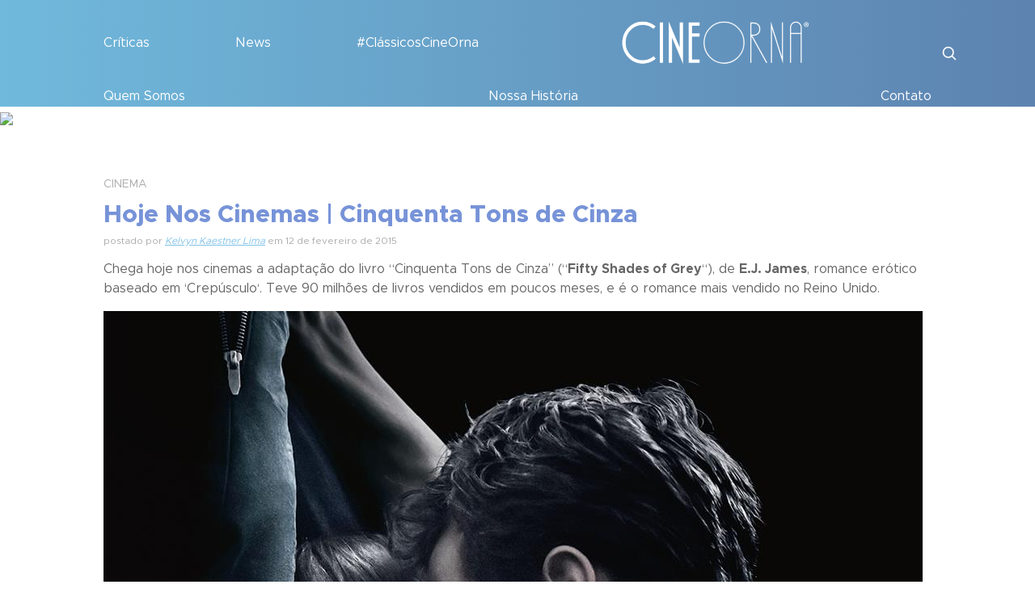

--- FILE ---
content_type: text/html; charset=UTF-8
request_url: https://cineorna.com/hoje-nos-cinemas-cinquenta-tons-de-cinza/
body_size: 12080
content:
<!DOCTYPE html>
<html xmlns="http://www.w3.org/1999/xhtml" xmlns:og="http://ogp.me/ns#" xmlns:fb="http://www.facebook.com/2008/fbml">

<head>
	<title>CineOrna</title>
	<meta charset="UTF-8">
	<meta name="google-site-verification" content="GoEnNsNnavukaFkFSxAzwtkn3tfmeeXzK-10V9Qg9hk" />
	<meta name="viewport" content="width=device-width, initial-scale=1.0">
	<meta property="fb:app_id" content="634347406610443" />
	<meta property="fb:admins" content="100005634219097" />
	<meta name='robots' content='index, follow, max-image-preview:large, max-snippet:-1, max-video-preview:-1' />

	<!-- This site is optimized with the Yoast SEO plugin v24.8.1 - https://yoast.com/wordpress/plugins/seo/ -->
	<meta name="description" content="Chega hoje nos cinemas a adaptação do livro &quot;Cinquenta Tons de Cinza&quot; (&quot;Fifty Shades of Grey&quot;), de E.J. James, romance erótico baseado em ‘Crepúsculo‘. Teve 90 milhões de livros vendidos em poucos meses, e é o romance mais vendido no Reino Unido." />
	<link rel="canonical" href="https://cineorna.com/hoje-nos-cinemas-cinquenta-tons-de-cinza/" />
	<meta property="og:locale" content="pt_BR" />
	<meta property="og:type" content="article" />
	<meta property="og:title" content="Já nos cinemas, &quot;Cinquenta Tons de Cinza&quot;" />
	<meta property="og:description" content="Chega hoje nos cinemas a adaptação do livro &quot;Cinquenta Tons de Cinza&quot; (&quot;Fifty Shades of Grey&quot;), de E.J. James, romance erótico baseado em ‘Crepúsculo‘. Teve 90 milhões de livros vendidos em poucos meses, e é o romance mais vendido no Reino Unido." />
	<meta property="og:url" content="https://cineorna.com/hoje-nos-cinemas-cinquenta-tons-de-cinza/" />
	<meta property="og:site_name" content="CineOrna" />
	<meta property="article:author" content="https://www.facebook.com/CineOrna" />
	<meta property="article:published_time" content="2015-02-12T10:33:08+00:00" />
	<meta property="article:modified_time" content="2015-02-12T10:33:36+00:00" />
	<meta property="og:image" content="https://tudomake.com/cineorna/wp-content/blogs.dir/3/files/2015/02/CineOrna_HojeCinquentaTons.png" />
	<meta name="author" content="Kelvyn Kaestner Lima" />
	<script type="application/ld+json" class="yoast-schema-graph">{"@context":"https://schema.org","@graph":[{"@type":"Article","@id":"https://cineorna.com/hoje-nos-cinemas-cinquenta-tons-de-cinza/#article","isPartOf":{"@id":"https://cineorna.com/hoje-nos-cinemas-cinquenta-tons-de-cinza/"},"author":{"name":"Kelvyn Kaestner Lima","@id":"https://cineorna.com/#/schema/person/ec043d9d83ed9da963e91cfff8c279f2"},"headline":"Hoje Nos Cinemas | Cinquenta Tons de Cinza","datePublished":"2015-02-12T10:33:08+00:00","dateModified":"2015-02-12T10:33:36+00:00","mainEntityOfPage":{"@id":"https://cineorna.com/hoje-nos-cinemas-cinquenta-tons-de-cinza/"},"wordCount":189,"commentCount":0,"publisher":{"@id":"https://cineorna.com/#organization"},"image":{"@id":"https://cineorna.com/hoje-nos-cinemas-cinquenta-tons-de-cinza/#primaryimage"},"thumbnailUrl":"http://tudomake.com/cineorna/wp-content/blogs.dir/3/files/2015/02/CineOrna_HojeCinquentaTons.png","keywords":["Anastasia Steele","Christian Grey","Cinquenta Tons de Cinza","Dakota Johnson","Fifty Shades of Grey","Jamie Dornan","Sam Taylor-Johnson","Valentine’s Day"],"articleSection":["CINEMA"],"inLanguage":"pt-BR","potentialAction":[{"@type":"CommentAction","name":"Comment","target":["https://cineorna.com/hoje-nos-cinemas-cinquenta-tons-de-cinza/#respond"]}]},{"@type":"WebPage","@id":"https://cineorna.com/hoje-nos-cinemas-cinquenta-tons-de-cinza/","url":"https://cineorna.com/hoje-nos-cinemas-cinquenta-tons-de-cinza/","name":"Já nos cinemas, \"Cinquenta Tons de Cinza\"","isPartOf":{"@id":"https://cineorna.com/#website"},"primaryImageOfPage":{"@id":"https://cineorna.com/hoje-nos-cinemas-cinquenta-tons-de-cinza/#primaryimage"},"image":{"@id":"https://cineorna.com/hoje-nos-cinemas-cinquenta-tons-de-cinza/#primaryimage"},"thumbnailUrl":"http://tudomake.com/cineorna/wp-content/blogs.dir/3/files/2015/02/CineOrna_HojeCinquentaTons.png","datePublished":"2015-02-12T10:33:08+00:00","dateModified":"2015-02-12T10:33:36+00:00","description":"Chega hoje nos cinemas a adaptação do livro \"Cinquenta Tons de Cinza\" (\"Fifty Shades of Grey\"), de E.J. James, romance erótico baseado em ‘Crepúsculo‘. Teve 90 milhões de livros vendidos em poucos meses, e é o romance mais vendido no Reino Unido.","inLanguage":"pt-BR","potentialAction":[{"@type":"ReadAction","target":["https://cineorna.com/hoje-nos-cinemas-cinquenta-tons-de-cinza/"]}]},{"@type":"ImageObject","inLanguage":"pt-BR","@id":"https://cineorna.com/hoje-nos-cinemas-cinquenta-tons-de-cinza/#primaryimage","url":"http://tudomake.com/cineorna/wp-content/blogs.dir/3/files/2015/02/CineOrna_HojeCinquentaTons.png","contentUrl":"http://tudomake.com/cineorna/wp-content/blogs.dir/3/files/2015/02/CineOrna_HojeCinquentaTons.png"},{"@type":"WebSite","@id":"https://cineorna.com/#website","url":"https://cineorna.com/","name":"CineOrna","description":"Bem vindo ao CineOrna!","publisher":{"@id":"https://cineorna.com/#organization"},"potentialAction":[{"@type":"SearchAction","target":{"@type":"EntryPoint","urlTemplate":"https://cineorna.com/?s={search_term_string}"},"query-input":{"@type":"PropertyValueSpecification","valueRequired":true,"valueName":"search_term_string"}}],"inLanguage":"pt-BR"},{"@type":"Organization","@id":"https://cineorna.com/#organization","name":"CineOrna","url":"https://cineorna.com/","logo":{"@type":"ImageObject","inLanguage":"pt-BR","@id":"https://cineorna.com/#/schema/logo/image/","url":"https://cineorna.com/wp-content/uploads/2021/08/Logo02-branco-copia-2-1.png","contentUrl":"https://cineorna.com/wp-content/uploads/2021/08/Logo02-branco-copia-2-1.png","width":440,"height":106,"caption":"CineOrna"},"image":{"@id":"https://cineorna.com/#/schema/logo/image/"}},{"@type":"Person","@id":"https://cineorna.com/#/schema/person/ec043d9d83ed9da963e91cfff8c279f2","name":"Kelvyn Kaestner Lima","image":{"@type":"ImageObject","inLanguage":"pt-BR","@id":"https://cineorna.com/#/schema/person/image/","url":"https://secure.gravatar.com/avatar/678b64caf2a0902c256a05f2dedb44c5fbc927dc0872e258a1ac8497db5d552c?s=96&d=mm&r=g","contentUrl":"https://secure.gravatar.com/avatar/678b64caf2a0902c256a05f2dedb44c5fbc927dc0872e258a1ac8497db5d552c?s=96&d=mm&r=g","caption":"Kelvyn Kaestner Lima"},"description":"Editor-Chefe do CineOrna. Formado em Marketing e pós graduado em Marketing! Para ele sorrir e se interessar basta soar “Walt Disney”!","sameAs":["http://tudoorna.com/cineorna/","https://www.facebook.com/CineOrna","https://instagram.com/cineorna/","https://x.com/https://twitter.com/Kelvynk"],"url":"https://cineorna.com/author/kelvyn/"}]}</script>
	<!-- / Yoast SEO plugin. -->


<script type="text/javascript" id="wpp-js" src="https://cineorna.com/wp-content/plugins/wordpress-popular-posts/assets/js/wpp.min.js?ver=7.3.1" data-sampling="0" data-sampling-rate="100" data-api-url="https://cineorna.com/wp-json/wordpress-popular-posts" data-post-id="8053" data-token="dd7f9af174" data-lang="0" data-debug="0"></script>
<link rel="alternate" type="application/rss+xml" title="Feed de comentários para CineOrna &raquo; Hoje Nos Cinemas | Cinquenta Tons de Cinza" href="https://cineorna.com/hoje-nos-cinemas-cinquenta-tons-de-cinza/feed/" />
<link rel="alternate" title="oEmbed (JSON)" type="application/json+oembed" href="https://cineorna.com/wp-json/oembed/1.0/embed?url=https%3A%2F%2Fcineorna.com%2Fhoje-nos-cinemas-cinquenta-tons-de-cinza%2F" />
<link rel="alternate" title="oEmbed (XML)" type="text/xml+oembed" href="https://cineorna.com/wp-json/oembed/1.0/embed?url=https%3A%2F%2Fcineorna.com%2Fhoje-nos-cinemas-cinquenta-tons-de-cinza%2F&#038;format=xml" />
<style id='wp-img-auto-sizes-contain-inline-css' type='text/css'>
img:is([sizes=auto i],[sizes^="auto," i]){contain-intrinsic-size:3000px 1500px}
/*# sourceURL=wp-img-auto-sizes-contain-inline-css */
</style>
<style id='wp-block-library-inline-css' type='text/css'>
:root{--wp-block-synced-color:#7a00df;--wp-block-synced-color--rgb:122,0,223;--wp-bound-block-color:var(--wp-block-synced-color);--wp-editor-canvas-background:#ddd;--wp-admin-theme-color:#007cba;--wp-admin-theme-color--rgb:0,124,186;--wp-admin-theme-color-darker-10:#006ba1;--wp-admin-theme-color-darker-10--rgb:0,107,160.5;--wp-admin-theme-color-darker-20:#005a87;--wp-admin-theme-color-darker-20--rgb:0,90,135;--wp-admin-border-width-focus:2px}@media (min-resolution:192dpi){:root{--wp-admin-border-width-focus:1.5px}}.wp-element-button{cursor:pointer}:root .has-very-light-gray-background-color{background-color:#eee}:root .has-very-dark-gray-background-color{background-color:#313131}:root .has-very-light-gray-color{color:#eee}:root .has-very-dark-gray-color{color:#313131}:root .has-vivid-green-cyan-to-vivid-cyan-blue-gradient-background{background:linear-gradient(135deg,#00d084,#0693e3)}:root .has-purple-crush-gradient-background{background:linear-gradient(135deg,#34e2e4,#4721fb 50%,#ab1dfe)}:root .has-hazy-dawn-gradient-background{background:linear-gradient(135deg,#faaca8,#dad0ec)}:root .has-subdued-olive-gradient-background{background:linear-gradient(135deg,#fafae1,#67a671)}:root .has-atomic-cream-gradient-background{background:linear-gradient(135deg,#fdd79a,#004a59)}:root .has-nightshade-gradient-background{background:linear-gradient(135deg,#330968,#31cdcf)}:root .has-midnight-gradient-background{background:linear-gradient(135deg,#020381,#2874fc)}:root{--wp--preset--font-size--normal:16px;--wp--preset--font-size--huge:42px}.has-regular-font-size{font-size:1em}.has-larger-font-size{font-size:2.625em}.has-normal-font-size{font-size:var(--wp--preset--font-size--normal)}.has-huge-font-size{font-size:var(--wp--preset--font-size--huge)}.has-text-align-center{text-align:center}.has-text-align-left{text-align:left}.has-text-align-right{text-align:right}.has-fit-text{white-space:nowrap!important}#end-resizable-editor-section{display:none}.aligncenter{clear:both}.items-justified-left{justify-content:flex-start}.items-justified-center{justify-content:center}.items-justified-right{justify-content:flex-end}.items-justified-space-between{justify-content:space-between}.screen-reader-text{border:0;clip-path:inset(50%);height:1px;margin:-1px;overflow:hidden;padding:0;position:absolute;width:1px;word-wrap:normal!important}.screen-reader-text:focus{background-color:#ddd;clip-path:none;color:#444;display:block;font-size:1em;height:auto;left:5px;line-height:normal;padding:15px 23px 14px;text-decoration:none;top:5px;width:auto;z-index:100000}html :where(.has-border-color){border-style:solid}html :where([style*=border-top-color]){border-top-style:solid}html :where([style*=border-right-color]){border-right-style:solid}html :where([style*=border-bottom-color]){border-bottom-style:solid}html :where([style*=border-left-color]){border-left-style:solid}html :where([style*=border-width]){border-style:solid}html :where([style*=border-top-width]){border-top-style:solid}html :where([style*=border-right-width]){border-right-style:solid}html :where([style*=border-bottom-width]){border-bottom-style:solid}html :where([style*=border-left-width]){border-left-style:solid}html :where(img[class*=wp-image-]){height:auto;max-width:100%}:where(figure){margin:0 0 1em}html :where(.is-position-sticky){--wp-admin--admin-bar--position-offset:var(--wp-admin--admin-bar--height,0px)}@media screen and (max-width:600px){html :where(.is-position-sticky){--wp-admin--admin-bar--position-offset:0px}}

/*# sourceURL=wp-block-library-inline-css */
</style><style id='global-styles-inline-css' type='text/css'>
:root{--wp--preset--aspect-ratio--square: 1;--wp--preset--aspect-ratio--4-3: 4/3;--wp--preset--aspect-ratio--3-4: 3/4;--wp--preset--aspect-ratio--3-2: 3/2;--wp--preset--aspect-ratio--2-3: 2/3;--wp--preset--aspect-ratio--16-9: 16/9;--wp--preset--aspect-ratio--9-16: 9/16;--wp--preset--color--black: #000000;--wp--preset--color--cyan-bluish-gray: #abb8c3;--wp--preset--color--white: #ffffff;--wp--preset--color--pale-pink: #f78da7;--wp--preset--color--vivid-red: #cf2e2e;--wp--preset--color--luminous-vivid-orange: #ff6900;--wp--preset--color--luminous-vivid-amber: #fcb900;--wp--preset--color--light-green-cyan: #7bdcb5;--wp--preset--color--vivid-green-cyan: #00d084;--wp--preset--color--pale-cyan-blue: #8ed1fc;--wp--preset--color--vivid-cyan-blue: #0693e3;--wp--preset--color--vivid-purple: #9b51e0;--wp--preset--gradient--vivid-cyan-blue-to-vivid-purple: linear-gradient(135deg,rgb(6,147,227) 0%,rgb(155,81,224) 100%);--wp--preset--gradient--light-green-cyan-to-vivid-green-cyan: linear-gradient(135deg,rgb(122,220,180) 0%,rgb(0,208,130) 100%);--wp--preset--gradient--luminous-vivid-amber-to-luminous-vivid-orange: linear-gradient(135deg,rgb(252,185,0) 0%,rgb(255,105,0) 100%);--wp--preset--gradient--luminous-vivid-orange-to-vivid-red: linear-gradient(135deg,rgb(255,105,0) 0%,rgb(207,46,46) 100%);--wp--preset--gradient--very-light-gray-to-cyan-bluish-gray: linear-gradient(135deg,rgb(238,238,238) 0%,rgb(169,184,195) 100%);--wp--preset--gradient--cool-to-warm-spectrum: linear-gradient(135deg,rgb(74,234,220) 0%,rgb(151,120,209) 20%,rgb(207,42,186) 40%,rgb(238,44,130) 60%,rgb(251,105,98) 80%,rgb(254,248,76) 100%);--wp--preset--gradient--blush-light-purple: linear-gradient(135deg,rgb(255,206,236) 0%,rgb(152,150,240) 100%);--wp--preset--gradient--blush-bordeaux: linear-gradient(135deg,rgb(254,205,165) 0%,rgb(254,45,45) 50%,rgb(107,0,62) 100%);--wp--preset--gradient--luminous-dusk: linear-gradient(135deg,rgb(255,203,112) 0%,rgb(199,81,192) 50%,rgb(65,88,208) 100%);--wp--preset--gradient--pale-ocean: linear-gradient(135deg,rgb(255,245,203) 0%,rgb(182,227,212) 50%,rgb(51,167,181) 100%);--wp--preset--gradient--electric-grass: linear-gradient(135deg,rgb(202,248,128) 0%,rgb(113,206,126) 100%);--wp--preset--gradient--midnight: linear-gradient(135deg,rgb(2,3,129) 0%,rgb(40,116,252) 100%);--wp--preset--font-size--small: 13px;--wp--preset--font-size--medium: 20px;--wp--preset--font-size--large: 36px;--wp--preset--font-size--x-large: 42px;--wp--preset--spacing--20: 0.44rem;--wp--preset--spacing--30: 0.67rem;--wp--preset--spacing--40: 1rem;--wp--preset--spacing--50: 1.5rem;--wp--preset--spacing--60: 2.25rem;--wp--preset--spacing--70: 3.38rem;--wp--preset--spacing--80: 5.06rem;--wp--preset--shadow--natural: 6px 6px 9px rgba(0, 0, 0, 0.2);--wp--preset--shadow--deep: 12px 12px 50px rgba(0, 0, 0, 0.4);--wp--preset--shadow--sharp: 6px 6px 0px rgba(0, 0, 0, 0.2);--wp--preset--shadow--outlined: 6px 6px 0px -3px rgb(255, 255, 255), 6px 6px rgb(0, 0, 0);--wp--preset--shadow--crisp: 6px 6px 0px rgb(0, 0, 0);}:where(.is-layout-flex){gap: 0.5em;}:where(.is-layout-grid){gap: 0.5em;}body .is-layout-flex{display: flex;}.is-layout-flex{flex-wrap: wrap;align-items: center;}.is-layout-flex > :is(*, div){margin: 0;}body .is-layout-grid{display: grid;}.is-layout-grid > :is(*, div){margin: 0;}:where(.wp-block-columns.is-layout-flex){gap: 2em;}:where(.wp-block-columns.is-layout-grid){gap: 2em;}:where(.wp-block-post-template.is-layout-flex){gap: 1.25em;}:where(.wp-block-post-template.is-layout-grid){gap: 1.25em;}.has-black-color{color: var(--wp--preset--color--black) !important;}.has-cyan-bluish-gray-color{color: var(--wp--preset--color--cyan-bluish-gray) !important;}.has-white-color{color: var(--wp--preset--color--white) !important;}.has-pale-pink-color{color: var(--wp--preset--color--pale-pink) !important;}.has-vivid-red-color{color: var(--wp--preset--color--vivid-red) !important;}.has-luminous-vivid-orange-color{color: var(--wp--preset--color--luminous-vivid-orange) !important;}.has-luminous-vivid-amber-color{color: var(--wp--preset--color--luminous-vivid-amber) !important;}.has-light-green-cyan-color{color: var(--wp--preset--color--light-green-cyan) !important;}.has-vivid-green-cyan-color{color: var(--wp--preset--color--vivid-green-cyan) !important;}.has-pale-cyan-blue-color{color: var(--wp--preset--color--pale-cyan-blue) !important;}.has-vivid-cyan-blue-color{color: var(--wp--preset--color--vivid-cyan-blue) !important;}.has-vivid-purple-color{color: var(--wp--preset--color--vivid-purple) !important;}.has-black-background-color{background-color: var(--wp--preset--color--black) !important;}.has-cyan-bluish-gray-background-color{background-color: var(--wp--preset--color--cyan-bluish-gray) !important;}.has-white-background-color{background-color: var(--wp--preset--color--white) !important;}.has-pale-pink-background-color{background-color: var(--wp--preset--color--pale-pink) !important;}.has-vivid-red-background-color{background-color: var(--wp--preset--color--vivid-red) !important;}.has-luminous-vivid-orange-background-color{background-color: var(--wp--preset--color--luminous-vivid-orange) !important;}.has-luminous-vivid-amber-background-color{background-color: var(--wp--preset--color--luminous-vivid-amber) !important;}.has-light-green-cyan-background-color{background-color: var(--wp--preset--color--light-green-cyan) !important;}.has-vivid-green-cyan-background-color{background-color: var(--wp--preset--color--vivid-green-cyan) !important;}.has-pale-cyan-blue-background-color{background-color: var(--wp--preset--color--pale-cyan-blue) !important;}.has-vivid-cyan-blue-background-color{background-color: var(--wp--preset--color--vivid-cyan-blue) !important;}.has-vivid-purple-background-color{background-color: var(--wp--preset--color--vivid-purple) !important;}.has-black-border-color{border-color: var(--wp--preset--color--black) !important;}.has-cyan-bluish-gray-border-color{border-color: var(--wp--preset--color--cyan-bluish-gray) !important;}.has-white-border-color{border-color: var(--wp--preset--color--white) !important;}.has-pale-pink-border-color{border-color: var(--wp--preset--color--pale-pink) !important;}.has-vivid-red-border-color{border-color: var(--wp--preset--color--vivid-red) !important;}.has-luminous-vivid-orange-border-color{border-color: var(--wp--preset--color--luminous-vivid-orange) !important;}.has-luminous-vivid-amber-border-color{border-color: var(--wp--preset--color--luminous-vivid-amber) !important;}.has-light-green-cyan-border-color{border-color: var(--wp--preset--color--light-green-cyan) !important;}.has-vivid-green-cyan-border-color{border-color: var(--wp--preset--color--vivid-green-cyan) !important;}.has-pale-cyan-blue-border-color{border-color: var(--wp--preset--color--pale-cyan-blue) !important;}.has-vivid-cyan-blue-border-color{border-color: var(--wp--preset--color--vivid-cyan-blue) !important;}.has-vivid-purple-border-color{border-color: var(--wp--preset--color--vivid-purple) !important;}.has-vivid-cyan-blue-to-vivid-purple-gradient-background{background: var(--wp--preset--gradient--vivid-cyan-blue-to-vivid-purple) !important;}.has-light-green-cyan-to-vivid-green-cyan-gradient-background{background: var(--wp--preset--gradient--light-green-cyan-to-vivid-green-cyan) !important;}.has-luminous-vivid-amber-to-luminous-vivid-orange-gradient-background{background: var(--wp--preset--gradient--luminous-vivid-amber-to-luminous-vivid-orange) !important;}.has-luminous-vivid-orange-to-vivid-red-gradient-background{background: var(--wp--preset--gradient--luminous-vivid-orange-to-vivid-red) !important;}.has-very-light-gray-to-cyan-bluish-gray-gradient-background{background: var(--wp--preset--gradient--very-light-gray-to-cyan-bluish-gray) !important;}.has-cool-to-warm-spectrum-gradient-background{background: var(--wp--preset--gradient--cool-to-warm-spectrum) !important;}.has-blush-light-purple-gradient-background{background: var(--wp--preset--gradient--blush-light-purple) !important;}.has-blush-bordeaux-gradient-background{background: var(--wp--preset--gradient--blush-bordeaux) !important;}.has-luminous-dusk-gradient-background{background: var(--wp--preset--gradient--luminous-dusk) !important;}.has-pale-ocean-gradient-background{background: var(--wp--preset--gradient--pale-ocean) !important;}.has-electric-grass-gradient-background{background: var(--wp--preset--gradient--electric-grass) !important;}.has-midnight-gradient-background{background: var(--wp--preset--gradient--midnight) !important;}.has-small-font-size{font-size: var(--wp--preset--font-size--small) !important;}.has-medium-font-size{font-size: var(--wp--preset--font-size--medium) !important;}.has-large-font-size{font-size: var(--wp--preset--font-size--large) !important;}.has-x-large-font-size{font-size: var(--wp--preset--font-size--x-large) !important;}
/*# sourceURL=global-styles-inline-css */
</style>

<style id='classic-theme-styles-inline-css' type='text/css'>
/*! This file is auto-generated */
.wp-block-button__link{color:#fff;background-color:#32373c;border-radius:9999px;box-shadow:none;text-decoration:none;padding:calc(.667em + 2px) calc(1.333em + 2px);font-size:1.125em}.wp-block-file__button{background:#32373c;color:#fff;text-decoration:none}
/*# sourceURL=/wp-includes/css/classic-themes.min.css */
</style>
<link rel='stylesheet' id='wpo_min-header-0-css' href='https://cineorna.com/wp-content/cache/wpo-minify/1764740373/assets/wpo-minify-header-76bf1f92.min.css' type='text/css' media='all' />
<link rel='stylesheet' id='wordpress-popular-posts-css-css' href='https://cineorna.com/wp-content/plugins/wordpress-popular-posts/assets/css/wpp.css' type='text/css' media='all' />
<link rel='stylesheet' id='wpo_min-header-2-css' href='https://cineorna.com/wp-content/cache/wpo-minify/1764740373/assets/wpo-minify-header-14dc1de4.min.css' type='text/css' media='all' />
<script type="text/javascript" src="https://cineorna.com/wp-content/cache/wpo-minify/1764740373/assets/wpo-minify-header-7aaf0e31.min.js" id="wpo_min-header-0-js"></script>
<link rel="https://api.w.org/" href="https://cineorna.com/wp-json/" /><link rel="alternate" title="JSON" type="application/json" href="https://cineorna.com/wp-json/wp/v2/posts/8053" /><meta name="generator" content="WordPress 6.9" />
<link rel='shortlink' href='https://cineorna.com/?p=8053' />
            <style id="wpp-loading-animation-styles">@-webkit-keyframes bgslide{from{background-position-x:0}to{background-position-x:-200%}}@keyframes bgslide{from{background-position-x:0}to{background-position-x:-200%}}.wpp-widget-block-placeholder,.wpp-shortcode-placeholder{margin:0 auto;width:60px;height:3px;background:#dd3737;background:linear-gradient(90deg,#dd3737 0%,#571313 10%,#dd3737 100%);background-size:200% auto;border-radius:3px;-webkit-animation:bgslide 1s infinite linear;animation:bgslide 1s infinite linear}</style>
            <noscript><style>.lazyload[data-src]{display:none !important;}</style></noscript><style>.lazyload{background-image:none !important;}.lazyload:before{background-image:none !important;}</style><link rel="icon" href="https://cineorna.com/wp-content/uploads/2018/02/cropped-Mascote_05-32x32.png" sizes="32x32" />
<link rel="icon" href="https://cineorna.com/wp-content/uploads/2018/02/cropped-Mascote_05-192x192.png" sizes="192x192" />
<link rel="apple-touch-icon" href="https://cineorna.com/wp-content/uploads/2018/02/cropped-Mascote_05-180x180.png" />
<meta name="msapplication-TileImage" content="https://cineorna.com/wp-content/uploads/2018/02/cropped-Mascote_05-270x270.png" />
</head>

<body data-rsssl=1 class="wp-singular post-template-default single single-post postid-8053 single-format-standard wp-custom-logo wp-theme-cineorna">
	<div id="fb-root"></div>
	<script>
		(function(d, s, id) {
			var js, fjs = d.getElementsByTagName(s)[0];
			if (d.getElementById(id)) return;
			js = d.createElement(s);
			js.id = id;
			js.src = 'https://connect.facebook.net/pt_BR/sdk.js#xfbml=1&version=v3.0&appId=683982651943695';
			fjs.parentNode.insertBefore(js, fjs);
		}(document, 'script', 'facebook-jssdk'));
	</script>

	<!-- main home content -->
	<div id="page">
		<header class="site-header">

			
			<div class="nav-wrapper desktop d-none d-lg-block position-relative">
				<div class="container position-relative">
					<div class="row d-flex align-items-center">
						<div class="col">
							<nav>
								<div class="menu-main_menu_left-container"><ul id="menu-main_menu_left" class="d-flex justify-content-between p-0 m-0"><li id="menu-item-22469" class="menu-item menu-item-type-taxonomy menu-item-object-category menu-item-22469"><a href="https://cineorna.com/category/critica/">Críticas</a></li>
<li id="menu-item-22470" class="menu-item menu-item-type-taxonomy menu-item-object-category menu-item-22470"><a href="https://cineorna.com/category/noticias/">News</a></li>
<li id="menu-item-22471" class="menu-item menu-item-type-taxonomy menu-item-object-category menu-item-22471"><a href="https://cineorna.com/category/classicos-cine-orna/">#ClássicosCineOrna</a></li>
</ul></div>							</nav>
						</div>
						<div class="col-auto"><a href="https://cineorna.com/" class="custom-logo-link" rel="home"><img width="440" height="106" src="[data-uri]" class="custom-logo lazyload" alt="CineOrna" decoding="async"   data-src="https://cineorna.com/wp-content/uploads/2021/08/Logo02-branco-copia-2-1.png" data-srcset="https://cineorna.com/wp-content/uploads/2021/08/Logo02-branco-copia-2-1.png 440w, https://cineorna.com/wp-content/uploads/2021/08/Logo02-branco-copia-2-1-300x72.png 300w" data-sizes="auto" data-eio-rwidth="440" data-eio-rheight="106" /><noscript><img width="440" height="106" src="https://cineorna.com/wp-content/uploads/2021/08/Logo02-branco-copia-2-1.png" class="custom-logo" alt="CineOrna" decoding="async" srcset="https://cineorna.com/wp-content/uploads/2021/08/Logo02-branco-copia-2-1.png 440w, https://cineorna.com/wp-content/uploads/2021/08/Logo02-branco-copia-2-1-300x72.png 300w" sizes="(max-width: 440px) 100vw, 440px" data-eio="l" /></noscript></a></div>
						<div class="col">
							<nav>
								<div class="menu-main_menu_right-container"><ul id="menu-main_menu_right" class="d-flex justify-content-between p-0 m-0"><li id="menu-item-22472" class="menu-item menu-item-type-post_type menu-item-object-page menu-item-22472"><a href="https://cineorna.com/quem-somos/">Quem Somos</a></li>
<li id="menu-item-22473" class="menu-item menu-item-type-post_type menu-item-object-page menu-item-22473"><a href="https://cineorna.com/nossa-historia/">Nossa História</a></li>
<li id="menu-item-22474" class="menu-item menu-item-type-post_type menu-item-object-page menu-item-22474"><a href="https://cineorna.com/contato/">Contato</a></li>
</ul></div>							</nav>
						</div>
					</div>
					<a href="#search" class="opensearch position-absolute d-block top-50 end-0 pb-1" style="transform: translate(20px, -50%);">
						<svg width="20px" height="20px" viewBox="0 0 24 24" fill="none" xmlns="http://www.w3.org/2000/svg" stroke="#ffffff">
							<g id="SVGRepo_bgCarrier" stroke-width="0"></g>
							<g id="SVGRepo_tracerCarrier" stroke-linecap="round" stroke-linejoin="round"></g>
							<g id="SVGRepo_iconCarrier">
								<path d="M15.7955 15.8111L21 21M18 10.5C18 14.6421 14.6421 18 10.5 18C6.35786 18 3 14.6421 3 10.5C3 6.35786 6.35786 3 10.5 3C14.6421 3 18 6.35786 18 10.5Z" stroke="#ffffff" stroke-width="2" stroke-linecap="round" stroke-linejoin="round"></path>
							</g>
						</svg>
					</a>
				</div>
				<div class="searchbar position-absolute w-100 h-100 top-0 bg-cinegradient d-none pe-none" style="z-index: 2">
					<div class="container w-100 h-100 d-flex align-items-center position-relative">
						
<form role="search" method="get" class="search-form" action="https://cineorna.com/">
	<input type="search" class="search-field border-0 w-100 color-white" placeholder="Busca" value="" name="s" />
	<input type="hidden" name="post_type" value="post" />
</form>
						<a href="#" class="closesearch position-absolute top-50 translate-middle-y end-0">
							<svg width="20px" height="20px" viewBox="0 0 24 24" fill="none" xmlns="http://www.w3.org/2000/svg" stroke="#ffffff">
								<g id="SVGRepo_bgCarrier" stroke-width="0"></g>
								<g id="SVGRepo_tracerCarrier" stroke-linecap="round" stroke-linejoin="round"></g>
								<g id="SVGRepo_iconCarrier">
									<circle cx="12" cy="12" r="10" stroke="#ffffff" stroke-width="1.5"></circle>
									<path d="M14.5 9.50002L9.5 14.5M9.49998 9.5L14.5 14.5" stroke="#ffffff" stroke-width="1.5" stroke-linecap="round"></path>
								</g>
							</svg>
						</a>
					</div>
				</div>
			</div>

			<div class="mobile nav-wrapper w-100 transition d-block d-lg-none overflow-hidden">
				<div class="container">
					<div class="row">
						<div class="col-6 d-flex justify-content-start">
							<a href="https://cineorna.com/" class="custom-logo-link" rel="home"><img width="440" height="106" src="[data-uri]" class="custom-logo lazyload" alt="CineOrna" decoding="async"   data-src="https://cineorna.com/wp-content/uploads/2021/08/Logo02-branco-copia-2-1.png" data-srcset="https://cineorna.com/wp-content/uploads/2021/08/Logo02-branco-copia-2-1.png 440w, https://cineorna.com/wp-content/uploads/2021/08/Logo02-branco-copia-2-1-300x72.png 300w" data-sizes="auto" data-eio-rwidth="440" data-eio-rheight="106" /><noscript><img width="440" height="106" src="https://cineorna.com/wp-content/uploads/2021/08/Logo02-branco-copia-2-1.png" class="custom-logo" alt="CineOrna" decoding="async" srcset="https://cineorna.com/wp-content/uploads/2021/08/Logo02-branco-copia-2-1.png 440w, https://cineorna.com/wp-content/uploads/2021/08/Logo02-branco-copia-2-1-300x72.png 300w" sizes="(max-width: 440px) 100vw, 440px" data-eio="l" /></noscript></a>						</div>
						<div class="col-6 d-flex align-items-center justify-content-end">
							<button class="hamburger hamburger--squeeze" type="button">
								<span class="hamburger-box">
									<span class="hamburger-inner"></span>
								</span>
							</button>
						</div>
					</div>
				</div>
				<nav class="bg-white border-bottom">
					<div class="py-3">
						<div class="menu-main_menu_left-container"><ul id="menu-main_menu_left-1" class="p-0 m-0"><li class="menu-item menu-item-type-taxonomy menu-item-object-category menu-item-22469"><a href="https://cineorna.com/category/critica/">Críticas</a></li>
<li class="menu-item menu-item-type-taxonomy menu-item-object-category menu-item-22470"><a href="https://cineorna.com/category/noticias/">News</a></li>
<li class="menu-item menu-item-type-taxonomy menu-item-object-category menu-item-22471"><a href="https://cineorna.com/category/classicos-cine-orna/">#ClássicosCineOrna</a></li>
</ul></div><div class="menu-main_menu_right-container"><ul id="menu-main_menu_right-1" class="p-0 m-0"><li class="menu-item menu-item-type-post_type menu-item-object-page menu-item-22472"><a href="https://cineorna.com/quem-somos/">Quem Somos</a></li>
<li class="menu-item menu-item-type-post_type menu-item-object-page menu-item-22473"><a href="https://cineorna.com/nossa-historia/">Nossa História</a></li>
<li class="menu-item menu-item-type-post_type menu-item-object-page menu-item-22474"><a href="https://cineorna.com/contato/">Contato</a></li>
</ul></div>					</div>
				</nav>

			</div>
		</header><!-- Main hero unit for a primary marketing message or call to action -->
<!-- Example row of columns -->

<figure class="post-banner overflow-hidden">
	<img src="[data-uri]" width='802' height='240' class="w-100 h-auto coverimage lazyload" data-src="https://tudomake.com/cineorna/wp-content/blogs.dir/3/files/2015/02/CineOrna_HojeCinquentaTons.png" decoding="async" data-eio-rwidth="802" data-eio-rheight="240" /><noscript><img src='https://tudomake.com/cineorna/wp-content/blogs.dir/3/files/2015/02/CineOrna_HojeCinquentaTons.png' width='802' height='240' class='w-100 h-auto coverimage' data-eio="l" /></noscript></figure>

<div class="container">
	<div class="col-12 py-4 conteudo">
		<article class="post my-4">
			<h4><a href="https://cineorna.com/category/cinemas/">CINEMA</a></h4>				<h2>Hoje Nos Cinemas | Cinquenta Tons de Cinza</h2>
				<h5>postado por <author><a href="/quem-somos" target="_blank">Kelvyn Kaestner Lima</a></author> em 12 de fevereiro de 2015</h5>
				<div class="imagemdopost mb-3">
									</div>
				<div class="post-content mt-3"><p><img decoding="async" class="aligncenter size-full wp-image-8055 lazyload" src="[data-uri]" alt="CineOrna_HojeCinquentaTons" width="802" height="240"   data-src="https://tudomake.com/cineorna/wp-content/blogs.dir/3/files/2015/02/CineOrna_HojeCinquentaTons.png" data-srcset="https://cineorna.com/wp-content/uploads/2015/02/CineOrna_HojeCinquentaTons.png 802w, https://cineorna.com/wp-content/uploads/2015/02/CineOrna_HojeCinquentaTons-300x90.png 300w, https://cineorna.com/wp-content/uploads/2015/02/CineOrna_HojeCinquentaTons-600x180.png 600w" data-sizes="auto" data-eio-rwidth="802" data-eio-rheight="240" /><noscript><img decoding="async" class="aligncenter size-full wp-image-8055" src="https://tudomake.com/cineorna/wp-content/blogs.dir/3/files/2015/02/CineOrna_HojeCinquentaTons.png" alt="CineOrna_HojeCinquentaTons" width="802" height="240" srcset="https://cineorna.com/wp-content/uploads/2015/02/CineOrna_HojeCinquentaTons.png 802w, https://cineorna.com/wp-content/uploads/2015/02/CineOrna_HojeCinquentaTons-300x90.png 300w, https://cineorna.com/wp-content/uploads/2015/02/CineOrna_HojeCinquentaTons-600x180.png 600w" sizes="(max-width: 802px) 100vw, 802px" data-eio="l" /></noscript></p>
<p>Chega hoje nos cinemas a adaptação do livro &#8220;<em>Cinquenta Tons de Cinza</em>&#8221; (&#8220;<strong><em>Fifty Shades of Grey</em></strong>&#8220;), de <strong>E.J. James</strong>, romance erótico baseado em ‘Crepúsculo‘. Teve 90 milhões de livros vendidos em poucos meses, e é o romance mais vendido no Reino Unido.</p>
<p><img decoding="async" class="aligncenter size-full wp-image-8027 lazyload" src="[data-uri]" alt="CineOrna | Cinquenta Tons de Cinza - PÔSTER" width="1013" height="1500"   data-src="https://tudomake.com/cineorna/wp-content/blogs.dir/3/files/2015/02/1898775_1722048534687426_2381153807059626312_o.jpg" data-srcset="https://cineorna.com/wp-content/uploads/2015/02/1898775_1722048534687426_2381153807059626312_o.jpg 1013w, https://cineorna.com/wp-content/uploads/2015/02/1898775_1722048534687426_2381153807059626312_o-203x300.jpg 203w, https://cineorna.com/wp-content/uploads/2015/02/1898775_1722048534687426_2381153807059626312_o-692x1024.jpg 692w, https://cineorna.com/wp-content/uploads/2015/02/1898775_1722048534687426_2381153807059626312_o-600x888.jpg 600w" data-sizes="auto" data-eio-rwidth="1013" data-eio-rheight="1500" /><noscript><img decoding="async" class="aligncenter size-full wp-image-8027" src="https://tudomake.com/cineorna/wp-content/blogs.dir/3/files/2015/02/1898775_1722048534687426_2381153807059626312_o.jpg" alt="CineOrna | Cinquenta Tons de Cinza - PÔSTER" width="1013" height="1500" srcset="https://cineorna.com/wp-content/uploads/2015/02/1898775_1722048534687426_2381153807059626312_o.jpg 1013w, https://cineorna.com/wp-content/uploads/2015/02/1898775_1722048534687426_2381153807059626312_o-203x300.jpg 203w, https://cineorna.com/wp-content/uploads/2015/02/1898775_1722048534687426_2381153807059626312_o-692x1024.jpg 692w, https://cineorna.com/wp-content/uploads/2015/02/1898775_1722048534687426_2381153807059626312_o-600x888.jpg 600w" sizes="(max-width: 1013px) 100vw, 1013px" data-eio="l" /></noscript></p>
<p>Com direção de <strong>Sam Taylor-Johnson</strong>, “<em>Cinquenta Tons de Cinza</em>” retrata o relacionamento entre o bilionário de 27 anos Christian Grey, interpretando por<strong> Jamie Dornan</strong>, e a estudante Anastasia Steele, papel de <strong>Dakota Johnson</strong>. Com estreia mundial na data que corresponde ao dia dos namorados nos Estados Unidos (<em>Valentine’s Day</em>), o filme traz à tona a relação íntima e intensa do casal e mescla os sentimentos da jovem inexperiente Anastasia Steele com os do poderoso e sedutor Christian Grey, um homem de interesses extremamente peculiares.</p>
<p><img decoding="async" class="aligncenter size-full wp-image-8054 lazyload" src="[data-uri]" alt="CineOrna | Cinquenta Tons de Cinza - FOTO" width="2048" height="1365"   data-src="https://tudomake.com/cineorna/wp-content/blogs.dir/3/files/2015/02/la-et-ct-fifty-shades-of-grey-fandango-movietickets-20150204.jpeg" data-srcset="https://cineorna.com/wp-content/uploads/2015/02/la-et-ct-fifty-shades-of-grey-fandango-movietickets-20150204.jpeg 1920w, https://cineorna.com/wp-content/uploads/2015/02/la-et-ct-fifty-shades-of-grey-fandango-movietickets-20150204-300x200.jpeg 300w, https://cineorna.com/wp-content/uploads/2015/02/la-et-ct-fifty-shades-of-grey-fandango-movietickets-20150204-1024x683.jpeg 1024w, https://cineorna.com/wp-content/uploads/2015/02/la-et-ct-fifty-shades-of-grey-fandango-movietickets-20150204-600x400.jpeg 600w" data-sizes="auto" data-eio-rwidth="2048" data-eio-rheight="1365" /><noscript><img decoding="async" class="aligncenter size-full wp-image-8054" src="https://tudomake.com/cineorna/wp-content/blogs.dir/3/files/2015/02/la-et-ct-fifty-shades-of-grey-fandango-movietickets-20150204.jpeg" alt="CineOrna | Cinquenta Tons de Cinza - FOTO" width="2048" height="1365" srcset="https://cineorna.com/wp-content/uploads/2015/02/la-et-ct-fifty-shades-of-grey-fandango-movietickets-20150204.jpeg 1920w, https://cineorna.com/wp-content/uploads/2015/02/la-et-ct-fifty-shades-of-grey-fandango-movietickets-20150204-300x200.jpeg 300w, https://cineorna.com/wp-content/uploads/2015/02/la-et-ct-fifty-shades-of-grey-fandango-movietickets-20150204-1024x683.jpeg 1024w, https://cineorna.com/wp-content/uploads/2015/02/la-et-ct-fifty-shades-of-grey-fandango-movietickets-20150204-600x400.jpeg 600w" sizes="(max-width: 2048px) 100vw, 2048px" data-eio="l" /></noscript></p>
<p>Saiba mais sobre o filme:</p>
<p><a href="http://tudomake.com/cineorna/2015/02/09/noticias-cinquenta-tons-de-cinza-recebe-classificacao-16-anos/">Notícias | &#8220;<em>Cinquenta Tons de Cinza</em>&#8221; recebe classificação 16 anos</a></p>
<p>Confira nossa crítica:</p>
<p><a href="http://tudomake.com/cineorna/2015/02/11/critica-cinquenta-tons-de-cinza/" target="_blank">Crítica 01 | &#8220;<em>Cinquenta Tons de Cinza</em>&#8220;</a>, por <strong>Gabriel Lisboa</strong></p>
<p><iframe loading="lazy"  width="853" height="480" frameborder="0" allowfullscreen="allowfullscreen" data-src="https://www.youtube.com/embed/G9dtQXqPFuE?rel=0" class="lazyload"></iframe></p>
<p>Não deixe de conferir as novidades do <strong>CineOrna</strong> através das nossas redes sociais:</p>
<p style="text-align: center;"><a href="https://www.facebook.com/CineOrna" target="_blank">Facebook</a> | <a href="https://twitter.com/CineOrna" target="_blank">Twitter</a> | <a href="http://filmow.com/usuario/CineOrna/" target="_blank">Filmow</a> | <a href="https://plus.google.com/111461045939956291142/posts" target="_blank">G+</a> | <a href="http://instagram.com/cineorna" target="_blank">Instagram</a> | <a href="http://www.tumblr.com/blog/cineorna" target="_blank">Tumblr</a> | <a href="http://pinterest.com/cineorna/pins/" target="_blank">Pinterest</a> | <a href="https://www.youtube.com/user/cineorna/videos?sort=dd&amp;view=0&amp;shelf_id=1" target="_blank">YouTube</a></p>
</div>

				<!-- ASSINATURA DO AUTOR //-->
				<div class="dadosdoautor my-5 p-4 border">
					<div class="row">
						<div class="col-3">
														<a href="/quem-somos"><img width="300" height="300" src="[data-uri]" class="w-100 h-auto rounded-circle border lazyload" alt="" decoding="async" data-src="https://cineorna.com/wp-content/uploads/2025/06/IMG_0574.png" data-eio-rwidth="400" data-eio-rheight="402" /><noscript><img width="300" height="300" src="https://cineorna.com/wp-content/uploads/2025/06/IMG_0574.png" class="w-100 h-auto rounded-circle border" alt="" decoding="async" data-eio="l" /></noscript></a>
						</div>
						<div class="col-9">
							<span class="autornome"><a href="/quem-somos">Kelvyn Kaestner</a></span>
							<span class="autordescricao">Editor-Chefe do CineOrna. Formado em Marketing e pós graduado em Marketing! Para ele sorrir e se interessar basta soar “Walt Disney”!</span>
							<span class="textosocial">
																	<a href='https://www.facebook.com/CineOrna' target='_blank'>facebook</a> | <a href='https://instagram.com/cineorna/' target='_blank'>instagram</a> | <a href='https://twitter.com/Kelvynk' target='_blank'>twitter</a> | <a href='http://cineorna.dominiotemporario.com' target='_blank'>blog</a>															</span>
						</div>
					</div>
				</div>

				<!-- POSTS RELACIONADOS -->
								<!-- **** FIM POSTS RELACIONADOS **** -->

				<div class="postmetadata">
					<div class="row-fluid">
												<div class="social-article">
							<!-- Pinterest -->
							<div class="pinterest-share-button">
								<a href="http://pinterest.com/pin/create/button/?url=https://cineorna.com/hoje-nos-cinemas-cinquenta-tons-de-cinza/&media=http://tudomake.com/cineorna/wp-content/blogs.dir/3/files/2015/02/CineOrna_HojeCinquentaTons.png&description=Hoje Nos Cinemas | Cinquenta Tons de Cinza" class="pin-it-button" count-layout="horizontal" data-pin-config="beside"><img border="0" src="[data-uri]" title="Hoje Nos Cinemas | Cinquenta Tons de Cinza" class="pinimg lazyload" data-src="//assets.pinterest.com/images/PinExt.png" decoding="async" /><noscript><img border="0" src="//assets.pinterest.com/images/PinExt.png" title="Hoje Nos Cinemas | Cinquenta Tons de Cinza" class="pinimg" data-eio="l" /></noscript> </a>
							</div>
							<!-- Facebook -->
							<div class="facebook-share-button">
								<div class="fb-root"></div>
								<fb:like href="https://cineorna.com/hoje-nos-cinemas-cinquenta-tons-de-cinza/" send="false" layout="button_count" width="100" height="22" show_faces="false"></fb:like>
							</div>
							<!-- Twitter -->
							<div class="twitter-share-button">
								<a href="http://twitter.com/share" class="twitter-share-button" data-url="https://cineorna.com/hoje-nos-cinemas-cinquenta-tons-de-cinza/" data-text="Hoje Nos Cinemas | Cinquenta Tons de Cinza" data-count="horizontal" data-via="CineOrna">Tweet</a>
							</div>
						</div>
					</div>
				</div>

				<div class="post-comments">
		<div id="commentsfacebook">
		<script>
			FB.api({
					method: 'fql.query',
					query: 'SELECT commentsbox_count FROM link_stat WHERE url="https://cineorna.com/hoje-nos-cinemas-cinquenta-tons-de-cinza/"'
				},
				function(response) {
					var totalCommentCount = parseInt(response[0].commentsbox_count) + parseInt(0);
					if (1 == totalCommentCount)
						$("#num-comments").text("1 comentário");
					else if (0 == totalCommentCount)
						$("#num-comments").text("Seja o primeiro a comentar!");
					else
						$("#num-comments").text(totalCommentCount + " comentários");
				}
			);
		</script>
		<span id="num-comments"></span>
	</div>

	<!-- Facebook comment system -->
	<div id="fb-root"></div>
	<script src="https://connect.facebook.net/en_US/all.js#xfbml=1"></script>
	<fb:comments href="https://cineorna.com/hoje-nos-cinemas-cinquenta-tons-de-cinza/" num_posts="10" width="600"></fb:comments>

	<!-- end facebook comment system -->



	<div id="comments" class="comments-area">

		
		
	</div><!-- #comments .comments-area -->

		<div id="respond" class="comment-respond">
		<h3 id="reply-title" class="comment-reply-title"> <small><a rel="nofollow" id="cancel-comment-reply-link" href="/hoje-nos-cinemas-cinquenta-tons-de-cinza/#respond" style="display:none;">Cancelar resposta</a></small></h3><form action="https://cineorna.com/wp-comments-post.php" method="post" id="commentform" class="comment-form"><div class="row-fluid"><div class="span12 comment-form-comment"><textarea id="comment" name="comment" class="span12" cols="65" rows="8" aria-required="true" placeholder="COMENTÁRIO" required></textarea></div></div><div class="row-fluid"><div class="span6 comment-form-author"><input id="author" name="author" type="text" value="" class="span12" aria-required='true' placeholder="NOME" required/></div>
<div class="span6 comment-form-email"><input id="email" name="email" type="text" value="" class="span12" aria-required='true' placeholder="EMAIL" required/></div></div>
<p class="comment-form-cookies-consent"><input id="wp-comment-cookies-consent" name="wp-comment-cookies-consent" type="checkbox" value="yes" /> <label for="wp-comment-cookies-consent">Salvar meus dados neste navegador para a próxima vez que eu comentar.</label></p>
<p class="form-submit"><input name="submit" type="submit" id="submit" class="submit" value="Enviar" /> <input type='hidden' name='comment_post_ID' value='8053' id='comment_post_ID' />
<input type='hidden' name='comment_parent' id='comment_parent' value='0' />
</p></form>	</div><!-- #respond -->
	
</div> <!--  post comments end -->
				<!-- post navigation -->
								<div class="paginacaopost w-100 d-flex align-items-center">
					<div class="row w-100">
						<div class="col-6">
															<div class="boxpaginacaopost">
									<div class="titulo"><a href="https://cineorna.com/critica-cinquenta-tons-de-cinza-2/">POST ANTERIOR</a></div>
									<div class="subtitulo"><a href="https://cineorna.com/critica-cinquenta-tons-de-cinza-2/">Crítica | Cinquenta Tons de Cinza</a></div>
								</div>
													</div>
						<div class="col-6 text-end">
															<div class="boxpaginacaopost">
									<div class="titulo"><a href="https://cineorna.com/hoje-nos-cinemas-annie/">PRÓXIMO POST</a></div>
									<div class="subtitulo"><a href="https://cineorna.com/hoje-nos-cinemas-annie/">Hoje Nos Cinemas | Annie</a></div>
								</div>
													</div>
					</div>
				</div>

			
		</article>
	</div>
</div>
<!-- end of home content -->

</div> <!-- /container -->

<!-- <div id="internet-group">
	<a href="/cineorna45657b99_cineorna/quem-somos/#toig">Internet Group</a>
</div> -->
<footer id="footer">
	<div class="container py-5">
		<div class="row">
			<div class="col-12 col-md-3">
				<div class="logo"><img width="300" height="68" src="[data-uri]" class="w-100 containimage object-pos-left d-block lazyload" alt="" decoding="async"   data-src="https://cineorna.com/wp-content/uploads/2021/08/Logo-2020-branco-1-1-1-300x68.png" data-srcset="https://cineorna.com/wp-content/uploads/2021/08/Logo-2020-branco-1-1-1-300x68.png 300w, https://cineorna.com/wp-content/uploads/2021/08/Logo-2020-branco-1-1-1-1024x233.png 1024w, https://cineorna.com/wp-content/uploads/2021/08/Logo-2020-branco-1-1-1.png 1161w" data-sizes="auto" data-eio-rwidth="300" data-eio-rheight="68" /><noscript><img width="300" height="68" src="https://cineorna.com/wp-content/uploads/2021/08/Logo-2020-branco-1-1-1-300x68.png" class="w-100 containimage object-pos-left d-block" alt="" decoding="async" srcset="https://cineorna.com/wp-content/uploads/2021/08/Logo-2020-branco-1-1-1-300x68.png 300w, https://cineorna.com/wp-content/uploads/2021/08/Logo-2020-branco-1-1-1-1024x233.png 1024w, https://cineorna.com/wp-content/uploads/2021/08/Logo-2020-branco-1-1-1.png 1161w" sizes="(max-width: 300px) 100vw, 300px" data-eio="l" /></noscript></div>
				<ul class="redessociais pt-4 ps-0 d-flex justify-content-between">
					<li><a href="https://www.facebook.com/cineorna45657b99_cineorna" target="_blank" class="color-white"><i class="icon-facebook"></i></a></li>
					<li><a href="https://twitter.com/cineorna45657b99_cineorna" target="_blank" class="color-white"><i class="icon-twitter"></i></a></li>
					<li><a href="http://instagram.com/cineorna45657b99_cineorna" target="_blank" class="color-white"><i class="icon-instagram"></i></a></li>
					<li><a href="http://www.youtube.com/cineorna45657b99_cineorna" target="_blank" class="color-white"><i class="icon-youtube-play"></i></a></li>
					<li><a href="http://cineorna.tumblr.com" target="_blank" class="color-white"><i class="icon-tumblr"></i></a></li>
					<li><a href="http://pinterest.com/cineorna45657b99_cineorna/" target="_blank" class="color-white"><i class="icon-pinterest"></i></a></li>
				</ul>
			</div>
			<div class="col-12 col-md-8 offset-md-1 color-white">
				<p>Em 2011 estreava o <strong>CineOrna</strong>. Um portal de conteúdos sobre o universo cinematográfico que pelos olhos e sonhos de seu criador <strong>Kelvyn Kaestner</strong> se tornou um dos principais veículos de cinema do Brasil. Marcado pela parceria com os maiores estúdios de cinema de Hollywood, o site apresenta alta qualidade, sendo provedor de entretenimento e informações que aproximam o público das novidades do mundo da sétima arte. Um espaço de livre acesso para você saber, conhecer, opinar, comentar e mergulhar nos principais fatos por trás das telonas. Cinema é para todos. Bem vindo ao <strong>CineOrna</strong>!</p>
			</div>

					</div>
	</div>
</footer>
<script type="speculationrules">
{"prefetch":[{"source":"document","where":{"and":[{"href_matches":"/*"},{"not":{"href_matches":["/wp-*.php","/wp-admin/*","/wp-content/uploads/*","/wp-content/*","/wp-content/plugins/*","/wp-content/themes/cineorna/*","/*\\?(.+)"]}},{"not":{"selector_matches":"a[rel~=\"nofollow\"]"}},{"not":{"selector_matches":".no-prefetch, .no-prefetch a"}}]},"eagerness":"conservative"}]}
</script>
<script type="text/javascript" src="https://cineorna.com/wp-content/cache/wpo-minify/1764740373/assets/wpo-minify-footer-5f6f06fe.min.js" id="wpo_min-footer-0-js" async="async" data-wp-strategy="async"></script>
<script type="text/javascript" src="https://cineorna.com/wp-content/cache/wpo-minify/1764740373/assets/wpo-minify-footer-70080d01.min.js" id="wpo_min-footer-1-js"></script>
<script type="text/javascript" src="https://cineorna.com/wp-content/cache/wpo-minify/1764740373/assets/wpo-minify-footer-7d3f1fbe.min.js" id="wpo_min-footer-2-js"></script>
<!-- My YouTube Channel --><script type="text/javascript"></script>
</body>

</html>